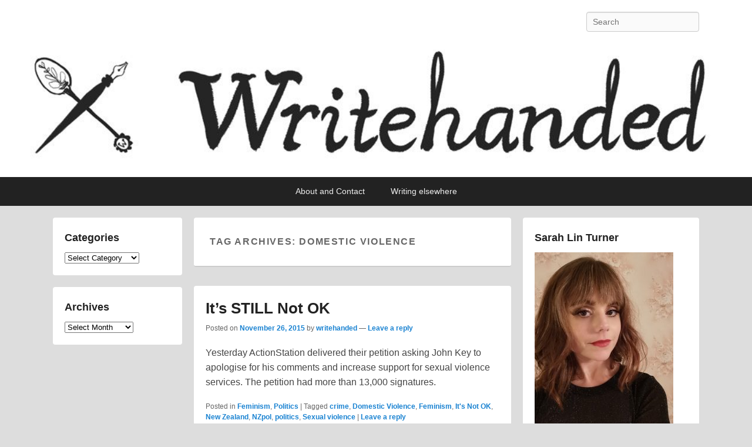

--- FILE ---
content_type: text/html; charset=UTF-8
request_url: https://writehanded.org/blog/tag/domestic-violence/
body_size: 9342
content:
<!DOCTYPE html>
<!--[if IE 6]>
<html id="ie6" lang="en-NZ">
<![endif]-->
<!--[if IE 7]>
<html id="ie7" lang="en-NZ">
<![endif]-->
<!--[if IE 8]>
<html id="ie8" lang="en-NZ">
<![endif]-->
<!--[if !(IE 6) | !(IE 7) | !(IE 8)  ]><!-->
<html lang="en-NZ">
<!--<![endif]-->
<head>
<meta charset="UTF-8" />
<link rel="profile" href="https://gmpg.org/xfn/11" />
<link rel="pingback" href="https://writehanded.org/xmlrpc.php" />
<title>Domestic Violence</title>
<meta name='robots' content='max-image-preview:large' />
<meta name="viewport" content="width=device-width, initial-scale=1, minimum-scale=1"><link rel='dns-prefetch' href='//platform-api.sharethis.com' />
<link rel='dns-prefetch' href='//s.w.org' />
<link rel="alternate" type="application/rss+xml" title=" &raquo; Feed" href="https://writehanded.org/feed/" />
<link rel="alternate" type="application/rss+xml" title=" &raquo; Comments Feed" href="https://writehanded.org/comments/feed/" />
<link rel="alternate" type="application/rss+xml" title=" &raquo; Domestic Violence Tag Feed" href="https://writehanded.org/blog/tag/domestic-violence/feed/" />
<!-- This site uses the Google Analytics by ExactMetrics plugin v6.1.0 - Using Analytics tracking - https://www.exactmetrics.com/ -->
<script type="text/javascript" data-cfasync="false">
	var em_version         = '6.1.0';
	var em_track_user      = true;
	var em_no_track_reason = '';
	
	var disableStr = 'ga-disable-UA-49047053-1';

	/* Function to detect opted out users */
	function __gaTrackerIsOptedOut() {
		return document.cookie.indexOf(disableStr + '=true') > -1;
	}

	/* Disable tracking if the opt-out cookie exists. */
	if ( __gaTrackerIsOptedOut() ) {
		window[disableStr] = true;
	}

	/* Opt-out function */
	function __gaTrackerOptout() {
	  document.cookie = disableStr + '=true; expires=Thu, 31 Dec 2099 23:59:59 UTC; path=/';
	  window[disableStr] = true;
	}

	if ( 'undefined' === typeof gaOptout ) {
		function gaOptout() {
			__gaTrackerOptout();
		}
	}
	
	if ( em_track_user ) {
		(function(i,s,o,g,r,a,m){i['GoogleAnalyticsObject']=r;i[r]=i[r]||function(){
			(i[r].q=i[r].q||[]).push(arguments)},i[r].l=1*new Date();a=s.createElement(o),
			m=s.getElementsByTagName(o)[0];a.async=1;a.src=g;m.parentNode.insertBefore(a,m)
		})(window,document,'script','//www.google-analytics.com/analytics.js','__gaTracker');

window.ga = __gaTracker;		__gaTracker('create', 'UA-49047053-1', 'auto');
		__gaTracker('set', 'forceSSL', true);
		__gaTracker('send','pageview');
		__gaTracker( function() { window.ga = __gaTracker; } );
	} else {
		console.log( "" );
		(function() {
			/* https://developers.google.com/analytics/devguides/collection/analyticsjs/ */
			var noopfn = function() {
				return null;
			};
			var noopnullfn = function() {
				return null;
			};
			var Tracker = function() {
				return null;
			};
			var p = Tracker.prototype;
			p.get = noopfn;
			p.set = noopfn;
			p.send = noopfn;
			var __gaTracker = function() {
				var len = arguments.length;
				if ( len === 0 ) {
					return;
				}
				var f = arguments[len-1];
				if ( typeof f !== 'object' || f === null || typeof f.hitCallback !== 'function' ) {
					console.log( 'Not running function __gaTracker(' + arguments[0] + " ....) because you are not being tracked. " + em_no_track_reason );
					return;
				}
				try {
					f.hitCallback();
				} catch (ex) {

				}
			};
			__gaTracker.create = function() {
				return new Tracker();
			};
			__gaTracker.getByName = noopnullfn;
			__gaTracker.getAll = function() {
				return [];
			};
			__gaTracker.remove = noopfn;
			window['__gaTracker'] = __gaTracker;
			window.ga = __gaTracker;		})();
		}
</script>
<!-- / Google Analytics by ExactMetrics -->
		<script type="text/javascript">
			window._wpemojiSettings = {"baseUrl":"https:\/\/s.w.org\/images\/core\/emoji\/13.1.0\/72x72\/","ext":".png","svgUrl":"https:\/\/s.w.org\/images\/core\/emoji\/13.1.0\/svg\/","svgExt":".svg","source":{"concatemoji":"https:\/\/writehanded.org\/wp-includes\/js\/wp-emoji-release.min.js?ver=5.8.12"}};
			!function(e,a,t){var n,r,o,i=a.createElement("canvas"),p=i.getContext&&i.getContext("2d");function s(e,t){var a=String.fromCharCode;p.clearRect(0,0,i.width,i.height),p.fillText(a.apply(this,e),0,0);e=i.toDataURL();return p.clearRect(0,0,i.width,i.height),p.fillText(a.apply(this,t),0,0),e===i.toDataURL()}function c(e){var t=a.createElement("script");t.src=e,t.defer=t.type="text/javascript",a.getElementsByTagName("head")[0].appendChild(t)}for(o=Array("flag","emoji"),t.supports={everything:!0,everythingExceptFlag:!0},r=0;r<o.length;r++)t.supports[o[r]]=function(e){if(!p||!p.fillText)return!1;switch(p.textBaseline="top",p.font="600 32px Arial",e){case"flag":return s([127987,65039,8205,9895,65039],[127987,65039,8203,9895,65039])?!1:!s([55356,56826,55356,56819],[55356,56826,8203,55356,56819])&&!s([55356,57332,56128,56423,56128,56418,56128,56421,56128,56430,56128,56423,56128,56447],[55356,57332,8203,56128,56423,8203,56128,56418,8203,56128,56421,8203,56128,56430,8203,56128,56423,8203,56128,56447]);case"emoji":return!s([10084,65039,8205,55357,56613],[10084,65039,8203,55357,56613])}return!1}(o[r]),t.supports.everything=t.supports.everything&&t.supports[o[r]],"flag"!==o[r]&&(t.supports.everythingExceptFlag=t.supports.everythingExceptFlag&&t.supports[o[r]]);t.supports.everythingExceptFlag=t.supports.everythingExceptFlag&&!t.supports.flag,t.DOMReady=!1,t.readyCallback=function(){t.DOMReady=!0},t.supports.everything||(n=function(){t.readyCallback()},a.addEventListener?(a.addEventListener("DOMContentLoaded",n,!1),e.addEventListener("load",n,!1)):(e.attachEvent("onload",n),a.attachEvent("onreadystatechange",function(){"complete"===a.readyState&&t.readyCallback()})),(n=t.source||{}).concatemoji?c(n.concatemoji):n.wpemoji&&n.twemoji&&(c(n.twemoji),c(n.wpemoji)))}(window,document,window._wpemojiSettings);
		</script>
		<style type="text/css">
img.wp-smiley,
img.emoji {
	display: inline !important;
	border: none !important;
	box-shadow: none !important;
	height: 1em !important;
	width: 1em !important;
	margin: 0 .07em !important;
	vertical-align: -0.1em !important;
	background: none !important;
	padding: 0 !important;
}
</style>
	<link rel='stylesheet' id='wp-block-library-css'  href='https://writehanded.org/wp-includes/css/dist/block-library/style.min.css?ver=5.8.12' type='text/css' media='all' />
<link rel='stylesheet' id='acx_smw_widget_style-css'  href='https://writehanded.org/wp-content/plugins/acurax-social-media-widget/css/style.css?v=3.2.10&#038;ver=5.8.12' type='text/css' media='all' />
<link rel='stylesheet' id='bwg_fonts-css'  href='https://writehanded.org/wp-content/plugins/photo-gallery/css/bwg-fonts/fonts.css?ver=0.0.1' type='text/css' media='all' />
<link rel='stylesheet' id='sumoselect-css'  href='https://writehanded.org/wp-content/plugins/photo-gallery/css/sumoselect.min.css?ver=3.0.3' type='text/css' media='all' />
<link rel='stylesheet' id='mCustomScrollbar-css'  href='https://writehanded.org/wp-content/plugins/photo-gallery/css/jquery.mCustomScrollbar.min.css?ver=1.5.58' type='text/css' media='all' />
<link rel='stylesheet' id='bwg_googlefonts-css'  href='https://fonts.googleapis.com/css?family=Ubuntu&#038;subset=greek,latin,greek-ext,vietnamese,cyrillic-ext,latin-ext,cyrillic' type='text/css' media='all' />
<link rel='stylesheet' id='bwg_frontend-css'  href='https://writehanded.org/wp-content/plugins/photo-gallery/css/styles.min.css?ver=1.5.58' type='text/css' media='all' />
<link rel='stylesheet' id='catch-flames-css'  href='https://writehanded.org/wp-content/themes/catch-flames/style.css?ver=5.8.12' type='text/css' media='all' />
<link rel='stylesheet' id='genericons-css'  href='https://writehanded.org/wp-content/themes/catch-flames/css/genericons/genericons.css?ver=3.3' type='text/css' media='all' />
<link rel='stylesheet' id='catchflames-responsive-css'  href='https://writehanded.org/wp-content/themes/catch-flames/css/responsive.css?ver=5.8.12' type='text/css' media='all' />
<link rel='stylesheet' id='jquery-sidr-css'  href='https://writehanded.org/wp-content/themes/catch-flames/css/jquery.sidr.light.min.css?ver=2.1.0' type='text/css' media='all' />
<link rel='stylesheet' id='tablepress-default-css'  href='https://writehanded.org/wp-content/plugins/tablepress/css/default.min.css?ver=1.12' type='text/css' media='all' />
<script type='text/javascript' src='https://writehanded.org/wp-includes/js/jquery/jquery.min.js?ver=3.6.0' id='jquery-core-js'></script>
<script type='text/javascript' src='https://writehanded.org/wp-includes/js/jquery/jquery-migrate.min.js?ver=3.3.2' id='jquery-migrate-js'></script>
<script type='text/javascript' id='exactmetrics-frontend-script-js-extra'>
/* <![CDATA[ */
var exactmetrics_frontend = {"js_events_tracking":"true","download_extensions":"zip,mp3,mpeg,pdf,docx,pptx,xlsx,rar","inbound_paths":"[{\"path\":\"\\\/go\\\/\",\"label\":\"affiliate\"},{\"path\":\"\\\/recommend\\\/\",\"label\":\"affiliate\"}]","home_url":"https:\/\/writehanded.org","hash_tracking":"false"};
/* ]]> */
</script>
<script type='text/javascript' src='https://writehanded.org/wp-content/plugins/google-analytics-dashboard-for-wp/assets/js/frontend.min.js?ver=6.1.0' id='exactmetrics-frontend-script-js'></script>
<script type='text/javascript' src='https://writehanded.org/wp-content/plugins/photo-gallery/js/jquery.sumoselect.min.js?ver=3.0.3' id='sumoselect-js'></script>
<script type='text/javascript' src='https://writehanded.org/wp-content/plugins/photo-gallery/js/jquery.mobile.min.js?ver=1.3.2' id='jquery-mobile-js'></script>
<script type='text/javascript' src='https://writehanded.org/wp-content/plugins/photo-gallery/js/jquery.mCustomScrollbar.concat.min.js?ver=1.5.58' id='mCustomScrollbar-js'></script>
<script type='text/javascript' src='https://writehanded.org/wp-content/plugins/photo-gallery/js/jquery.fullscreen-0.4.1.min.js?ver=0.4.1' id='jquery-fullscreen-js'></script>
<script type='text/javascript' id='bwg_frontend-js-extra'>
/* <![CDATA[ */
var bwg_objectsL10n = {"bwg_field_required":"field is required.","bwg_mail_validation":"This is not a valid email address.","bwg_search_result":"There are no images matching your search.","bwg_select_tag":"Select Tag","bwg_order_by":"Order By","bwg_search":"Search","bwg_show_ecommerce":"Show Ecommerce","bwg_hide_ecommerce":"Hide Ecommerce","bwg_show_comments":"Show Comments","bwg_hide_comments":"Hide Comments","bwg_restore":"Restore","bwg_maximize":"Maximize","bwg_fullscreen":"Fullscreen","bwg_exit_fullscreen":"Exit Fullscreen","bwg_search_tag":"SEARCH...","bwg_tag_no_match":"No tags found","bwg_all_tags_selected":"All tags selected","bwg_tags_selected":"tags selected","play":"Play","pause":"Pause","is_pro":"","bwg_play":"Play","bwg_pause":"Pause","bwg_hide_info":"Hide info","bwg_show_info":"Show info","bwg_hide_rating":"Hide rating","bwg_show_rating":"Show rating","ok":"Ok","cancel":"Cancel","select_all":"Select all","lazy_load":"0","lazy_loader":"https:\/\/writehanded.org\/wp-content\/plugins\/photo-gallery\/images\/ajax_loader.png","front_ajax":"0"};
/* ]]> */
</script>
<script type='text/javascript' src='https://writehanded.org/wp-content/plugins/photo-gallery/js/scripts.min.js?ver=1.5.58' id='bwg_frontend-js'></script>
<script type='text/javascript' src='https://writehanded.org/wp-content/themes/catch-flames/js/jquery.sidr.min.js?ver=2.2.1.1' id='jquery-sidr-js'></script>
<!--[if lt IE 9]>
<script type='text/javascript' src='https://writehanded.org/wp-content/themes/catch-flames/js/catchflames-ielte8.min.js?ver=3.7.3' id='catchflames-html5-js'></script>
<![endif]-->
<!--[if lte IE 6]>
<script type='text/javascript' src='https://writehanded.org/wp-content/themes/catch-flames/js/pngfix.min.js?ver=5.8.12' id='catchflames-pngfix-js'></script>
<![endif]-->
<script type='text/javascript' src='//platform-api.sharethis.com/js/sharethis.js#product=ga&#038;property=5ef928466e69f70012dc1225' id='googleanalytics-platform-sharethis-js'></script>
<link rel="https://api.w.org/" href="https://writehanded.org/wp-json/" /><link rel="alternate" type="application/json" href="https://writehanded.org/wp-json/wp/v2/tags/84" /><link rel="EditURI" type="application/rsd+xml" title="RSD" href="https://writehanded.org/xmlrpc.php?rsd" />
<link rel="wlwmanifest" type="application/wlwmanifest+xml" href="https://writehanded.org/wp-includes/wlwmanifest.xml" /> 
<meta name="generator" content="WordPress 5.8.12" />



<!-- Starting Styles For Social Media Icon From Acurax International www.acurax.com -->
<style type='text/css'>
#acx_social_widget img 
{
width: 32px; 
}
#acx_social_widget 
{
min-width:0px; 
position: static; 
}
</style>
<!-- Ending Styles For Social Media Icon From Acurax International www.acurax.com -->



	<style type="text/css">
			#site-details {
			position: absolute !important;
			clip: rect(1px 1px 1px 1px); /* IE6, IE7 */
			clip: rect(1px, 1px, 1px, 1px);
		}
		</style>
	<style type="text/css" id="custom-background-css">
body.custom-background { background-color: #dddddd; }
</style>
	<link rel="icon" href="https://writehanded.org/wp-content/uploads/2017/05/cropped-writehanded-banner-04-2-32x32.jpg" sizes="32x32" />
<link rel="icon" href="https://writehanded.org/wp-content/uploads/2017/05/cropped-writehanded-banner-04-2-192x192.jpg" sizes="192x192" />
<link rel="apple-touch-icon" href="https://writehanded.org/wp-content/uploads/2017/05/cropped-writehanded-banner-04-2-180x180.jpg" />
<meta name="msapplication-TileImage" content="https://writehanded.org/wp-content/uploads/2017/05/cropped-writehanded-banner-04-2-270x270.jpg" />
</head>

<body data-rsssl=1 class="archive tag tag-domestic-violence tag-84 custom-background has-header-left-menu three-columns">



<div id="page" class="hfeed site">

	
	<header id="branding" role="banner">

    	
    	<div id="header-content" class="clearfix">

        	<div class="wrapper">

				
		            <div id="mobile-header-menu" class="mobile-menu primary-menu">
                <a href="#mobile-header-left-nav" id="header-left-menu" class="genericon genericon-menu">
                    <span class="mobile-menu-text">Menu</span>
                </a>
            </div><!-- #mobile-header-menu -->
       
   	
<div id="logo-wrap" class="clearfix"><!-- refreshing cache -->		<div id="site-details">
				<h1 id="site-title"><a href="https://writehanded.org/" title="" rel="home"></a></h1>

				<h2 id="site-description">Politics, feminism, social justice, poetry.</h2>
		</div>
	</div><!-- #logo-wrap -->
<div id="sidebar-header-right" class="widget-area sidebar-top clearfix">
	<aside class="widget widget_search">
        	<form method="get" id="searchform" action="https://writehanded.org/">
		<label for="s" class="assistive-text">Search</label>
		<input type="text" class="field" name="s" id="s" placeholder="Search" />
		<input type="submit" class="submit" name="submit" id="searchsubmit" value="Search" />
	</form>
    </aside>

	<aside class="widget widget_catchflames_social_widget">
    	    </aside>
</div><!-- #sidebar-header-right -->
            </div><!-- .wrapper -->

      	</div><!-- #header-content -->

    	
	</header><!-- #branding -->

	<div id="header-image"><a title="Writehanded" href="https://writehanded.org/"><img id="main-feat-img" alt="Writehanded" src="https://writehanded.org/wp-content/uploads/2018/05/cropped-Writehandedbanner-2.jpg" /></a></div><!-- #header-image -->
    
        <div id="header-menu">

                            <nav id="access" class="site-navigation" role="navigation">
                    <h3 class="assistive-text">Primary menu</h3>
                                        <div class="skip-link"><a class="assistive-text" href="#content" title="Skip to primary content">Skip to primary content</a></div>
                    <div class="skip-link"><a class="assistive-text" href="#secondary" title="Skip to secondary content">Skip to secondary content</a></div>
                    
                    <div class="menu-header-container wrapper"><ul class="menu"><li id="menu-item-4936" class="menu-item menu-item-type-post_type menu-item-object-page menu-item-4936"><a href="https://writehanded.org/about/">About and Contact</a></li>
<li id="menu-item-4935" class="menu-item menu-item-type-post_type menu-item-object-page menu-item-has-children menu-item-4935"><a href="https://writehanded.org/writing-elsewhere/">Writing elsewhere</a>
<ul class="sub-menu">
	<li id="menu-item-5459" class="menu-item menu-item-type-post_type menu-item-object-page menu-item-5459"><a href="https://writehanded.org/writing-elsewhere/my-columns/">Columns, etc</a></li>
	<li id="menu-item-5460" class="menu-item menu-item-type-post_type menu-item-object-page menu-item-5460"><a href="https://writehanded.org/writing-elsewhere/folks/">Folks Magazine</a></li>
	<li id="menu-item-5461" class="menu-item menu-item-type-post_type menu-item-object-page menu-item-5461"><a href="https://writehanded.org/writing-elsewhere-poetry/">Poetry</a></li>
</ul>
</li>
</ul></div>
                </nav><!-- #access -->
            
        </div><!-- #header-menu -->

	
    <div id="main-wrapper">

		
		<div id="main">

			
            <div class="wrapper">

                
                <div class="content-sidebar-wrap">

					
                    <div id="primary">

						
						<div id="content" role="main">

							
			
				<header class="page-header">
					<h1 class="page-title">Tag Archives: <span>Domestic Violence</span></h1>

									</header>

								
					
	<article id="post-3194" class="post-3194 post type-post status-publish format-standard hentry category-feminism category-politics-2 tag-crime tag-domestic-violence tag-feminism tag-its-not-ok tag-new-zealand tag-nzpol tag-politics tag-sexual-violence">

		

        <div class="entry-container">

            <header class="entry-header">
                                <h1 class="entry-title"><a href="https://writehanded.org/blog/2015/11/26/its-still-not-ok/" title="Permalink to It&#8217;s STILL Not OK" rel="bookmark">It&#8217;s STILL Not OK</a></h1>
                
                                    <div class="entry-meta">
                        <span class="sep">Posted on </span><a href="https://writehanded.org/blog/2015/11/26/its-still-not-ok/" title="2:59 pm" rel="bookmark"><time class="entry-date updated" datetime="2015-11-26T14:59:15+00:00" pubdate>November 26, 2015</time></a><span class="by-author"> <span class="sep"> by </span> <span class="author vcard"><a class="url fn n" href="https://writehanded.org/blog/author/writehandedgirl/" title="View all posts by writehanded" rel="author">writehanded</a></span></span>                                                    <span class="sep"> &mdash; </span>
                            <span class="comments-link">
                                <a href="https://writehanded.org/blog/2015/11/26/its-still-not-ok/#respond">Leave a reply</a>                            </span>
                                            </div><!-- .entry-meta -->
                            </header><!-- .entry-header -->

                            <div class="entry-summary">
                    <p>Yesterday ActionStation delivered their petition asking John Key to apologise for his comments and increase support for sexual violence services. The petition had more than 13,000 signatures. </p>
                </div><!-- .entry-summary -->
            
                            <footer class="entry-meta">
                                                                                <span class="cat-links">
                        <span class="entry-utility-prep entry-utility-prep-cat-links">Posted in</span> <a href="https://writehanded.org/blog/category/feminism/" rel="category tag">Feminism</a>, <a href="https://writehanded.org/blog/category/politics-2/" rel="category tag">Politics</a>                    </span>
                                                            <span class="sep"> | </span>
                                            <span class="tag-links">
                        <span class="entry-utility-prep entry-utility-prep-tag-links">Tagged</span> <a href="https://writehanded.org/blog/tag/crime/" rel="tag">crime</a>, <a href="https://writehanded.org/blog/tag/domestic-violence/" rel="tag">Domestic Violence</a>, <a href="https://writehanded.org/blog/tag/feminism/" rel="tag">Feminism</a>, <a href="https://writehanded.org/blog/tag/its-not-ok/" rel="tag">It's Not OK</a>, <a href="https://writehanded.org/blog/tag/new-zealand/" rel="tag">New Zealand</a>, <a href="https://writehanded.org/blog/tag/nzpol/" rel="tag">NZpol</a>, <a href="https://writehanded.org/blog/tag/politics/" rel="tag">politics</a>, <a href="https://writehanded.org/blog/tag/sexual-violence/" rel="tag">Sexual violence</a>                    </span>
                                        
                                                                        <span class="sep"> | </span>
                                                <span class="comments-link"><a href="https://writehanded.org/blog/2015/11/26/its-still-not-ok/#respond">Leave a reply</a></span>
                    
                                    </footer><!-- #entry-meta -->
            
      	</div><!-- .entry-container -->

	</article><!-- #post-3194 -->
				
					
	<article id="post-2766" class="post-2766 post type-post status-publish format-standard hentry category-feminism tag-amanda-bailey tag-domestic-violence tag-feminism tag-john-key tag-new-zealand tag-politics tag-sexism tag-womens-refuge">

		

        <div class="entry-container">

            <header class="entry-header">
                                <h1 class="entry-title"><a href="https://writehanded.org/blog/2015/05/15/budgets-for-womens-support-rapidly-diminishing/" title="Permalink to Budgets for women&#8217;s support rapidly diminishing" rel="bookmark">Budgets for women&#8217;s support rapidly diminishing</a></h1>
                
                                    <div class="entry-meta">
                        <span class="sep">Posted on </span><a href="https://writehanded.org/blog/2015/05/15/budgets-for-womens-support-rapidly-diminishing/" title="11:20 am" rel="bookmark"><time class="entry-date updated" datetime="2015-05-15T11:20:21+00:00" pubdate>May 15, 2015</time></a><span class="by-author"> <span class="sep"> by </span> <span class="author vcard"><a class="url fn n" href="https://writehanded.org/blog/author/writehandedgirl/" title="View all posts by writehanded" rel="author">writehanded</a></span></span>                                                    <span class="sep"> &mdash; </span>
                            <span class="comments-link">
                                <a href="https://writehanded.org/blog/2015/05/15/budgets-for-womens-support-rapidly-diminishing/#comments">1 Comment &darr;</a>                            </span>
                                            </div><!-- .entry-meta -->
                            </header><!-- .entry-header -->

                            <div class="entry-summary">
                    <p>&#8220;New Zealand has a massive lack of understanding of the extent, and ongoing impact, of sexual offences against women.&#8221; This week&#8217;s column, published in The Nelson Mail on Wednesday 13 <a class="more-link" href="https://writehanded.org/blog/2015/05/15/budgets-for-womens-support-rapidly-diminishing/">Continue Reading →</a></p>
                </div><!-- .entry-summary -->
            
                            <footer class="entry-meta">
                                                                                <span class="cat-links">
                        <span class="entry-utility-prep entry-utility-prep-cat-links">Posted in</span> <a href="https://writehanded.org/blog/category/feminism/" rel="category tag">Feminism</a>                    </span>
                                                            <span class="sep"> | </span>
                                            <span class="tag-links">
                        <span class="entry-utility-prep entry-utility-prep-tag-links">Tagged</span> <a href="https://writehanded.org/blog/tag/amanda-bailey/" rel="tag">Amanda Bailey</a>, <a href="https://writehanded.org/blog/tag/domestic-violence/" rel="tag">Domestic Violence</a>, <a href="https://writehanded.org/blog/tag/feminism/" rel="tag">Feminism</a>, <a href="https://writehanded.org/blog/tag/john-key/" rel="tag">John Key</a>, <a href="https://writehanded.org/blog/tag/new-zealand/" rel="tag">New Zealand</a>, <a href="https://writehanded.org/blog/tag/politics/" rel="tag">politics</a>, <a href="https://writehanded.org/blog/tag/sexism/" rel="tag">Sexism</a>, <a href="https://writehanded.org/blog/tag/womens-refuge/" rel="tag">Women's Refuge</a>                    </span>
                                        
                                                                        <span class="sep"> | </span>
                                                <span class="comments-link"><a href="https://writehanded.org/blog/2015/05/15/budgets-for-womens-support-rapidly-diminishing/#comments">1 Comment &darr;</a></span>
                    
                                    </footer><!-- #entry-meta -->
            
      	</div><!-- .entry-container -->

	</article><!-- #post-2766 -->
				
				
			
			</div><!-- #content -->
		</div><!-- #primary -->


        <div id="secondary" class="widget-area" role="complementary">
			<aside id="media_image-2" class="widget widget_media_image"><h3 class="widget-title">Sarah Lin Turner</h3><img width="236" height="300" src="https://writehanded.org/wp-content/uploads/2021/07/IMG_20210604_203158-236x300.jpg" class="image wp-image-5656  attachment-medium size-medium" alt="" loading="lazy" style="max-width: 100%; height: auto;" title="Sarah Lin Wilson" srcset="https://writehanded.org/wp-content/uploads/2021/07/IMG_20210604_203158-236x300.jpg 236w, https://writehanded.org/wp-content/uploads/2021/07/IMG_20210604_203158-806x1024.jpg 806w, https://writehanded.org/wp-content/uploads/2021/07/IMG_20210604_203158-768x976.jpg 768w, https://writehanded.org/wp-content/uploads/2021/07/IMG_20210604_203158.jpg 1181w" sizes="(max-width: 236px) 100vw, 236px" /></aside><aside id="text-3" class="widget widget_text"><h3 class="widget-title">Become a Writehanded Patron</h3>			<div class="textwidget"><p><a href="https://www.patreon.com/bePatron?u=104632&amp;redirect_uri=http%3A%2F%2Fwww.patreon.com%2Fwritehanded"><br />
<img loading="lazy" src="https://s3-us-west-1.amazonaws.com/widget-images/become-patron-widget-medium%402x.png" width="204" height="40" /><br />
</a></p>
<p>If you appreciate my work, consider supporting my writing and research.</p>
</div>
		</aside>
		<aside id="recent-posts-2" class="widget widget_recent_entries">
		<h3 class="widget-title">Recent posts</h3>
		<ul>
											<li>
					<a href="https://writehanded.org/blog/2021/11/30/life-in-space-chapter-two/">Life in Space: Chapter Two</a>
											<span class="post-date">November 30, 2021</span>
									</li>
											<li>
					<a href="https://writehanded.org/blog/2021/11/29/life-in-space-chapter-one/">Life in space: Chapter One</a>
											<span class="post-date">November 29, 2021</span>
									</li>
											<li>
					<a href="https://writehanded.org/blog/2021/08/23/confessions-of-a-lingerie-addict-pt-2/">Confessions of a Lingerie Addict, Pt 2</a>
											<span class="post-date">August 23, 2021</span>
									</li>
											<li>
					<a href="https://writehanded.org/blog/2021/08/23/confessions-of-a-lingerie-addict-pt-1/">Confessions of a Lingerie Addict, Pt 1</a>
											<span class="post-date">August 23, 2021</span>
									</li>
					</ul>

		</aside>        </div><!-- #secondary .widget-area -->

                    </div><!-- #content-sidebar-wrap -->
            
                

        <div id="third-sidebar" class="widget-area sidebar-three-columns" role="complementary">
			<aside id="categories-2" class="widget widget_categories"><h3 class="widget-title">Categories</h3><form action="https://writehanded.org" method="get"><label class="screen-reader-text" for="cat">Categories</label><select  name='cat' id='cat' class='postform' >
	<option value='-1'>Select Category</option>
	<option class="level-0" value="2">About illness</option>
	<option class="level-0" value="3">Feminism</option>
	<option class="level-0" value="4">Financial hardship</option>
	<option class="level-0" value="5">Guest Post</option>
	<option class="level-0" value="6">Mental health</option>
	<option class="level-0" value="7">Poetry</option>
	<option class="level-0" value="8">Politics</option>
	<option class="level-0" value="9">Rebel Girl Reads</option>
	<option class="level-0" value="1">Uncategorised</option>
	<option class="level-0" value="10">Uncategorized</option>
	<option class="level-0" value="11">WINZ/IRD</option>
	<option class="level-0" value="12">Writing and books</option>
</select>
</form>
<script type="text/javascript">
/* <![CDATA[ */
(function() {
	var dropdown = document.getElementById( "cat" );
	function onCatChange() {
		if ( dropdown.options[ dropdown.selectedIndex ].value > 0 ) {
			dropdown.parentNode.submit();
		}
	}
	dropdown.onchange = onCatChange;
})();
/* ]]> */
</script>

			</aside><aside id="archives-2" class="widget widget_archive"><h3 class="widget-title">Archives</h3>		<label class="screen-reader-text" for="archives-dropdown-2">Archives</label>
		<select id="archives-dropdown-2" name="archive-dropdown">
			
			<option value="">Select Month</option>
				<option value='https://writehanded.org/blog/2021/11/'> November 2021 </option>
	<option value='https://writehanded.org/blog/2021/08/'> August 2021 </option>
	<option value='https://writehanded.org/blog/2021/07/'> July 2021 </option>
	<option value='https://writehanded.org/blog/2021/06/'> June 2021 </option>
	<option value='https://writehanded.org/blog/2021/05/'> May 2021 </option>
	<option value='https://writehanded.org/blog/2021/04/'> April 2021 </option>
	<option value='https://writehanded.org/blog/2021/03/'> March 2021 </option>
	<option value='https://writehanded.org/blog/2021/02/'> February 2021 </option>
	<option value='https://writehanded.org/blog/2021/01/'> January 2021 </option>
	<option value='https://writehanded.org/blog/2020/12/'> December 2020 </option>
	<option value='https://writehanded.org/blog/2020/11/'> November 2020 </option>
	<option value='https://writehanded.org/blog/2020/09/'> September 2020 </option>
	<option value='https://writehanded.org/blog/2020/08/'> August 2020 </option>
	<option value='https://writehanded.org/blog/2020/07/'> July 2020 </option>
	<option value='https://writehanded.org/blog/2020/06/'> June 2020 </option>
	<option value='https://writehanded.org/blog/2020/05/'> May 2020 </option>
	<option value='https://writehanded.org/blog/2019/11/'> November 2019 </option>
	<option value='https://writehanded.org/blog/2019/10/'> October 2019 </option>
	<option value='https://writehanded.org/blog/2019/09/'> September 2019 </option>
	<option value='https://writehanded.org/blog/2019/08/'> August 2019 </option>
	<option value='https://writehanded.org/blog/2019/07/'> July 2019 </option>
	<option value='https://writehanded.org/blog/2019/06/'> June 2019 </option>
	<option value='https://writehanded.org/blog/2019/05/'> May 2019 </option>
	<option value='https://writehanded.org/blog/2019/04/'> April 2019 </option>
	<option value='https://writehanded.org/blog/2019/03/'> March 2019 </option>
	<option value='https://writehanded.org/blog/2019/02/'> February 2019 </option>
	<option value='https://writehanded.org/blog/2019/01/'> January 2019 </option>
	<option value='https://writehanded.org/blog/2018/12/'> December 2018 </option>
	<option value='https://writehanded.org/blog/2018/11/'> November 2018 </option>
	<option value='https://writehanded.org/blog/2018/10/'> October 2018 </option>
	<option value='https://writehanded.org/blog/2018/09/'> September 2018 </option>
	<option value='https://writehanded.org/blog/2018/08/'> August 2018 </option>
	<option value='https://writehanded.org/blog/2018/07/'> July 2018 </option>
	<option value='https://writehanded.org/blog/2018/06/'> June 2018 </option>
	<option value='https://writehanded.org/blog/2018/05/'> May 2018 </option>
	<option value='https://writehanded.org/blog/2018/04/'> April 2018 </option>
	<option value='https://writehanded.org/blog/2018/03/'> March 2018 </option>
	<option value='https://writehanded.org/blog/2018/02/'> February 2018 </option>
	<option value='https://writehanded.org/blog/2018/01/'> January 2018 </option>
	<option value='https://writehanded.org/blog/2017/12/'> December 2017 </option>
	<option value='https://writehanded.org/blog/2017/11/'> November 2017 </option>
	<option value='https://writehanded.org/blog/2017/10/'> October 2017 </option>
	<option value='https://writehanded.org/blog/2017/09/'> September 2017 </option>
	<option value='https://writehanded.org/blog/2017/08/'> August 2017 </option>
	<option value='https://writehanded.org/blog/2017/07/'> July 2017 </option>
	<option value='https://writehanded.org/blog/2017/06/'> June 2017 </option>
	<option value='https://writehanded.org/blog/2017/05/'> May 2017 </option>
	<option value='https://writehanded.org/blog/2017/04/'> April 2017 </option>
	<option value='https://writehanded.org/blog/2017/03/'> March 2017 </option>
	<option value='https://writehanded.org/blog/2017/02/'> February 2017 </option>
	<option value='https://writehanded.org/blog/2017/01/'> January 2017 </option>
	<option value='https://writehanded.org/blog/2016/12/'> December 2016 </option>
	<option value='https://writehanded.org/blog/2016/11/'> November 2016 </option>
	<option value='https://writehanded.org/blog/2016/10/'> October 2016 </option>
	<option value='https://writehanded.org/blog/2016/09/'> September 2016 </option>
	<option value='https://writehanded.org/blog/2016/08/'> August 2016 </option>
	<option value='https://writehanded.org/blog/2016/07/'> July 2016 </option>
	<option value='https://writehanded.org/blog/2016/06/'> June 2016 </option>
	<option value='https://writehanded.org/blog/2016/05/'> May 2016 </option>
	<option value='https://writehanded.org/blog/2016/04/'> April 2016 </option>
	<option value='https://writehanded.org/blog/2016/03/'> March 2016 </option>
	<option value='https://writehanded.org/blog/2016/02/'> February 2016 </option>
	<option value='https://writehanded.org/blog/2016/01/'> January 2016 </option>
	<option value='https://writehanded.org/blog/2015/12/'> December 2015 </option>
	<option value='https://writehanded.org/blog/2015/11/'> November 2015 </option>
	<option value='https://writehanded.org/blog/2015/10/'> October 2015 </option>
	<option value='https://writehanded.org/blog/2015/09/'> September 2015 </option>
	<option value='https://writehanded.org/blog/2015/08/'> August 2015 </option>
	<option value='https://writehanded.org/blog/2015/07/'> July 2015 </option>
	<option value='https://writehanded.org/blog/2015/06/'> June 2015 </option>
	<option value='https://writehanded.org/blog/2015/05/'> May 2015 </option>
	<option value='https://writehanded.org/blog/2015/04/'> April 2015 </option>
	<option value='https://writehanded.org/blog/2015/03/'> March 2015 </option>
	<option value='https://writehanded.org/blog/2015/02/'> February 2015 </option>
	<option value='https://writehanded.org/blog/2015/01/'> January 2015 </option>
	<option value='https://writehanded.org/blog/2014/12/'> December 2014 </option>
	<option value='https://writehanded.org/blog/2014/11/'> November 2014 </option>
	<option value='https://writehanded.org/blog/2014/10/'> October 2014 </option>
	<option value='https://writehanded.org/blog/2014/09/'> September 2014 </option>
	<option value='https://writehanded.org/blog/2014/08/'> August 2014 </option>
	<option value='https://writehanded.org/blog/2014/07/'> July 2014 </option>
	<option value='https://writehanded.org/blog/2014/06/'> June 2014 </option>
	<option value='https://writehanded.org/blog/2014/05/'> May 2014 </option>
	<option value='https://writehanded.org/blog/2014/04/'> April 2014 </option>
	<option value='https://writehanded.org/blog/2014/03/'> March 2014 </option>
	<option value='https://writehanded.org/blog/2014/02/'> February 2014 </option>
	<option value='https://writehanded.org/blog/2014/01/'> January 2014 </option>
	<option value='https://writehanded.org/blog/2013/12/'> December 2013 </option>
	<option value='https://writehanded.org/blog/2013/11/'> November 2013 </option>
	<option value='https://writehanded.org/blog/2013/10/'> October 2013 </option>
	<option value='https://writehanded.org/blog/2013/09/'> September 2013 </option>
	<option value='https://writehanded.org/blog/2013/08/'> August 2013 </option>
	<option value='https://writehanded.org/blog/2012/12/'> December 2012 </option>
	<option value='https://writehanded.org/blog/2012/10/'> October 2012 </option>
	<option value='https://writehanded.org/blog/2012/08/'> August 2012 </option>
	<option value='https://writehanded.org/blog/2012/06/'> June 2012 </option>
	<option value='https://writehanded.org/blog/2011/10/'> October 2011 </option>
	<option value='https://writehanded.org/blog/2011/09/'> September 2011 </option>
	<option value='https://writehanded.org/blog/2011/08/'> August 2011 </option>
	<option value='https://writehanded.org/blog/2011/06/'> June 2011 </option>
	<option value='https://writehanded.org/blog/2011/05/'> May 2011 </option>
	<option value='https://writehanded.org/blog/2011/04/'> April 2011 </option>
	<option value='https://writehanded.org/blog/2011/03/'> March 2011 </option>
	<option value='https://writehanded.org/blog/2011/01/'> January 2011 </option>
	<option value='https://writehanded.org/blog/2010/12/'> December 2010 </option>
	<option value='https://writehanded.org/blog/2010/11/'> November 2010 </option>
	<option value='https://writehanded.org/blog/2010/10/'> October 2010 </option>
	<option value='https://writehanded.org/blog/2010/09/'> September 2010 </option>
	<option value='https://writehanded.org/blog/2010/08/'> August 2010 </option>
	<option value='https://writehanded.org/blog/2010/07/'> July 2010 </option>
	<option value='https://writehanded.org/blog/2010/06/'> June 2010 </option>
	<option value='https://writehanded.org/blog/2010/05/'> May 2010 </option>
	<option value='https://writehanded.org/blog/2009/12/'> December 2009 </option>
	<option value='https://writehanded.org/blog/2009/11/'> November 2009 </option>
	<option value='https://writehanded.org/blog/2009/10/'> October 2009 </option>
	<option value='https://writehanded.org/blog/2009/09/'> September 2009 </option>
	<option value='https://writehanded.org/blog/2009/08/'> August 2009 </option>
	<option value='https://writehanded.org/blog/2009/07/'> July 2009 </option>
	<option value='https://writehanded.org/blog/2009/06/'> June 2009 </option>
	<option value='https://writehanded.org/blog/2009/05/'> May 2009 </option>
	<option value='https://writehanded.org/blog/2009/04/'> April 2009 </option>
	<option value='https://writehanded.org/blog/2009/03/'> March 2009 </option>
	<option value='https://writehanded.org/blog/2009/02/'> February 2009 </option>
	<option value='https://writehanded.org/blog/2009/01/'> January 2009 </option>
	<option value='https://writehanded.org/blog/2008/12/'> December 2008 </option>
	<option value='https://writehanded.org/blog/2008/11/'> November 2008 </option>

		</select>

<script type="text/javascript">
/* <![CDATA[ */
(function() {
	var dropdown = document.getElementById( "archives-dropdown-2" );
	function onSelectChange() {
		if ( dropdown.options[ dropdown.selectedIndex ].value !== '' ) {
			document.location.href = this.options[ this.selectedIndex ].value;
		}
	}
	dropdown.onchange = onSelectChange;
})();
/* ]]> */
</script>
			</aside>
        </div><!-- #sidebar-third-column .widget-area -->

	   
            
            </div><!-- .wrapper -->
     
                            
        </div><!-- #main -->    
    
           
        
    </div><!-- #main-wrapper -->     
    
	 
         
    <footer id="colophon" role="contentinfo">
    
    	
        
  		<div id="site-generator"><div class="wrapper"><!-- refreshing cache --><div class="copyright">Copyright &copy; 2026 <a href="https://writehanded.org/" title="" ><span></span></a> All Rights Reserved. </div><div class="powered"><span class="theme-name">Theme: Catch Flames by </span><span class="theme-author"><a href="http://catchthemes.com/" target="_blank" title="Catch Themes">Catch Themes</a></span></div></div><!-- .wrapper --></div><!-- #site-generator -->        
        
	</footer><!-- #colophon -->
    
	    

</div><!-- #page -->

<a href="#page" id="scrollup"></a><nav id="mobile-top-nav" role="navigation"><ul id="top-nav" class="menu"><li class="menu-item menu-item-type-post_type menu-item-object-page menu-item-4936"><a href="https://writehanded.org/about/">About and Contact</a></li>
<li class="menu-item menu-item-type-post_type menu-item-object-page menu-item-has-children menu-item-4935"><a href="https://writehanded.org/writing-elsewhere/">Writing elsewhere</a>
<ul class="sub-menu">
	<li class="menu-item menu-item-type-post_type menu-item-object-page menu-item-5459"><a href="https://writehanded.org/writing-elsewhere/my-columns/">Columns, etc</a></li>
	<li class="menu-item menu-item-type-post_type menu-item-object-page menu-item-5460"><a href="https://writehanded.org/writing-elsewhere/folks/">Folks Magazine</a></li>
	<li class="menu-item menu-item-type-post_type menu-item-object-page menu-item-5461"><a href="https://writehanded.org/writing-elsewhere-poetry/">Poetry</a></li>
</ul>
</li>
</ul></nav><!-- #mobile-top-nav --><nav id="mobile-header-left-nav" role="navigation"><ul id="header-left-nav" class="menu"><li class="menu-item menu-item-type-post_type menu-item-object-page menu-item-4936"><a href="https://writehanded.org/about/">About and Contact</a></li>
<li class="menu-item menu-item-type-post_type menu-item-object-page menu-item-has-children menu-item-4935"><a href="https://writehanded.org/writing-elsewhere/">Writing elsewhere</a>
<ul class="sub-menu">
	<li class="menu-item menu-item-type-post_type menu-item-object-page menu-item-5459"><a href="https://writehanded.org/writing-elsewhere/my-columns/">Columns, etc</a></li>
	<li class="menu-item menu-item-type-post_type menu-item-object-page menu-item-5460"><a href="https://writehanded.org/writing-elsewhere/folks/">Folks Magazine</a></li>
	<li class="menu-item menu-item-type-post_type menu-item-object-page menu-item-5461"><a href="https://writehanded.org/writing-elsewhere-poetry/">Poetry</a></li>
</ul>
</li>
</ul></nav><!-- #mobile-header-left-nav -->
<script>
    jQuery(document).ready(function () {
		jQuery.post('https://writehanded.org?ga_action=googleanalytics_get_script', {action: 'googleanalytics_get_script'}, function(response) {
			var s = document.createElement("script");
			s.type = "text/javascript";
			s.innerHTML = response;
			jQuery("head").append(s);
		});
    });
</script><script type='text/javascript' src='https://writehanded.org/wp-content/themes/catch-flames/js/fitvids.min.js?ver=20130324' id='jquery-fitvids-js'></script>
<script type='text/javascript' src='https://writehanded.org/wp-content/themes/catch-flames/js/jquery.waypoints.min.js?ver=3.1.1' id='jquery-waypoint-js'></script>
<script type='text/javascript' src='https://writehanded.org/wp-content/themes/catch-flames/js/catchflames-custom.min.js?ver=20140823' id='catchflames-custom-js'></script>
<script type='text/javascript' src='https://writehanded.org/wp-content/themes/catch-flames/js/navigation.min.js?ver=20152512' id='catchflames-navigation-js'></script>
<script type='text/javascript' src='https://writehanded.org/wp-includes/js/wp-embed.min.js?ver=5.8.12' id='wp-embed-js'></script>

<script defer src="https://static.cloudflareinsights.com/beacon.min.js/vcd15cbe7772f49c399c6a5babf22c1241717689176015" integrity="sha512-ZpsOmlRQV6y907TI0dKBHq9Md29nnaEIPlkf84rnaERnq6zvWvPUqr2ft8M1aS28oN72PdrCzSjY4U6VaAw1EQ==" data-cf-beacon='{"version":"2024.11.0","token":"cdb2bafc3d5b4fbd90d5e48ed6be2a46","r":1,"server_timing":{"name":{"cfCacheStatus":true,"cfEdge":true,"cfExtPri":true,"cfL4":true,"cfOrigin":true,"cfSpeedBrain":true},"location_startswith":null}}' crossorigin="anonymous"></script>
</body>
</html>
<!--Cached using Nginx-Helper on 2026-01-23 04:30:48. It took 66 queries executed in 0.231 seconds.-->
<!--Visit http://wordpress.org/extend/plugins/nginx-helper/faq/ for more details-->

--- FILE ---
content_type: text/html; charset=UTF-8
request_url: https://writehanded.org/?ga_action=googleanalytics_get_script
body_size: -175
content:

<!--Cached using Nginx-Helper on 2026-01-23 04:30:50. It took 20 queries executed in 0.086 seconds.-->
<!--Visit http://wordpress.org/extend/plugins/nginx-helper/faq/ for more details-->

--- FILE ---
content_type: application/javascript
request_url: https://writehanded.org/wp-content/themes/catch-flames/js/catchflames-custom.min.js?ver=20140823
body_size: -142
content:
jQuery(document).ready(function(){if(jQuery.isFunction(jQuery.fn.waypoint)){new Waypoint({element:document.getElementById("page"),handler:function(e){"down"==e?jQuery("#header-top").addClass("fixed-header"):jQuery("#header-top").removeClass("fixed-header")},offset:-50}),new Waypoint({element:document.getElementById("page"),handler:function(e){"up"==e?jQuery("#scrollup").fadeOut():jQuery("#scrollup").fadeIn()},offset:-500})}jQuery("#scrollup").click(function(){return jQuery("body,html").animate({scrollTop:1},800),!1}),jQuery("#header-social-toggle").on("click.catchflames",function(){var e=jQuery(this),a=jQuery("#header-social");e.toggleClass("displayblock"),a.toggleClass("displaynone")}),jQuery("#header-search-toggle").on("click.catchflames",function(){var e=jQuery(this),a=jQuery("#header-search");e.toggleClass("displayblock"),a.toggleClass("displaynone")}),jQuery.isFunction(jQuery.fn.sidr)&&(jQuery("#fixed-header-menu").sidr({name:"mobile-top-nav",side:"left"}),jQuery("#header-left-menu").sidr({name:"mobile-header-left-nav",side:"left"}))});